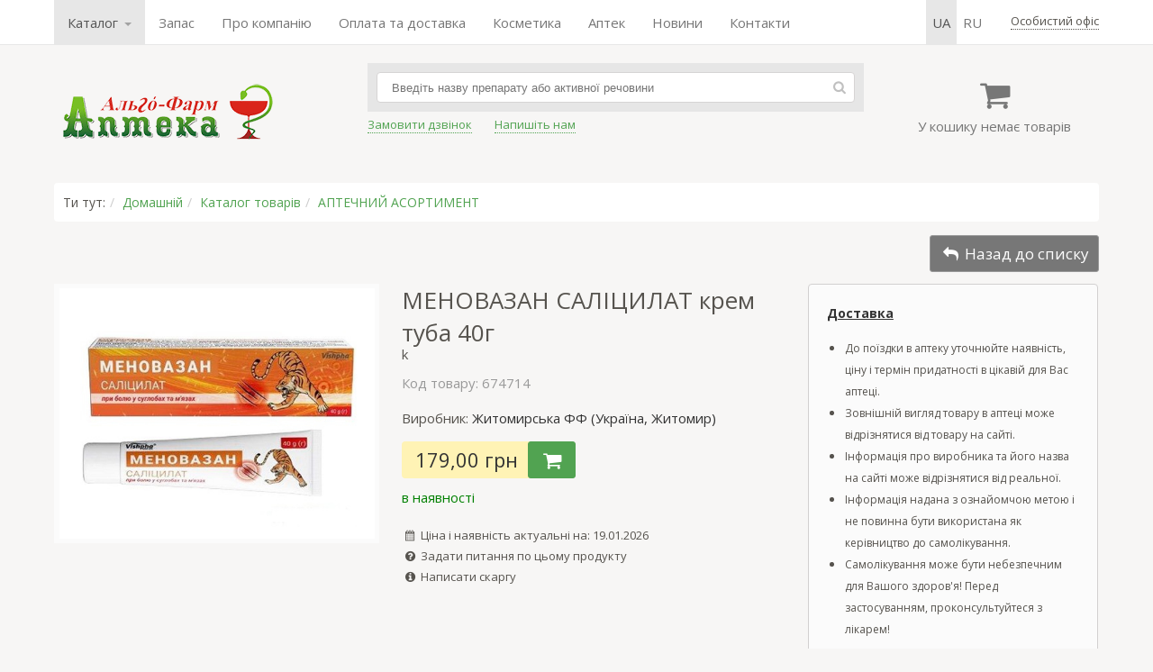

--- FILE ---
content_type: text/html; charset=UTF-8
request_url: https://apteka1.net/catalog/medikamenty/menovazan_salicilat_krem_tuba
body_size: 8993
content:
	<!DOCTYPE html>	<html>	<head>		<meta charset="utf-8" />		<title>МЕНОВАЗАН САЛІЦИЛАТ крем туба 40г інструкція | відгуки | ціна | купити в аптеці</title>		<meta name="description" content="МЕНОВАЗАН САЛІЦИЛАТ крем туба 40г — купити в аптеці за найвигіднішою ціною Ви можете тут. Все в наявності. Меновазан Саліцилат..." />		<meta name="keywords" content="украина, житомир, житомирская, туба, салицилат" />		<link rel="alternate" hreflang="uk" href="https://apteka1.net/catalog/medikamenty/menovazan_salicilat_krem_tuba"><link rel="alternate" hreflang="uk-UA" href="https://apteka1.net/catalog/medikamenty/menovazan_salicilat_krem_tuba"><link rel="alternate" hreflang="ru" href="https://apteka1.net/ru/catalog/medikamenty/menovazan_salicilat_krem_tuba"><link rel="alternate" hreflang="ru-UA" href="https://apteka1.net/ru/catalog/medikamenty/menovazan_salicilat_krem_tuba">		<script>			var current_lang = 'ua',				pref_link = '';            var user_country = 'unknown';		</script>				<script src="/js/jquery-1.7.1.min.js"></script>		<script src="/js/owl.carousel.min.js"></script>		<script src="/js/datatables.min.js"></script>		<script src="/js/intlTelInput.min.js"></script>		<script src="/_cms/js/lytebox_5.4/lytebox.js"></script>		<script src="/js/functions.js?b=39"></script>				<!--[if lt IE 9]> 		<script src="http://html5shiv.googlecode.com/svn/trunk/html5.js"></script> 		<![endif]-->				<link href="/css/style.css?b=7777" rel="stylesheet" />		<link href="/css/owl.carousel.min.css" rel="stylesheet" />		<link href="/css/owl.theme.default.min.css" rel="stylesheet" />		<link href="/_cms/js/lytebox_5.4/lytebox.css" rel="stylesheet" media="screen" />				<meta property="og:image" content="/uploads/catalog/5/59341_0__67832_jpg10.jpg" />	</head>	<body>	<div class="wrap">		<div class="top-row" style="visibility:hidden">			<div class="content">				<nav><ul class="topmenu"><li class="selected dropdown"><a href="javascript:void(0)" data-toggle="dropdown">Каталог <span class="caret"></span></a>
<ul class="dropdown-menu"><li class="selected"><a href="/catalog/medikamenty">АПТЕЧНИЙ АСОРТИМЕНТ</a></li>
<li class="dropdown-submenu"><a href="/catalog/kosmetika">КОСМЕТИКА</a>
<ul class="dropdown-menu"><li><a href="/catalog/kosmetika/filorga">FILORGA</a></li>
<li><a href="/catalog/kosmetika/la_roche_posay">LA ROCHE-POSAY</a></li>
<li><a href="/catalog/kosmetika/vichy">VICHY</a></li>
<li><a href="/catalog/kosmetika/bioderma">BIODERMA</a></li>
<li><a href="/catalog/kosmetika/avene">AVENE</a></li>
<li><a href="/catalog/kosmetika/uriage">URIAGE</a></li>
<li><a href="/catalog/kosmetika/mustela">MUSTELA</a></li>
<li><a href="/catalog/kosmetika/nuxe">NUXE</a></li>
<li><a href="/catalog/kosmetika/svr">SVR</a></li>
<li><a href="/catalog/kosmetika/phyto">PHYTO</a></li>
<li><a href="/catalog/kosmetika/lierac">LIERAC</a></li>
<li><a href="/catalog/kosmetika/laino">LAINO</a></li>
<li><a href="/catalog/kosmetika/seaderm">SEADERM</a></li>
<li><a href="/catalog/kosmetika/algotherm">ALGOTHERM</a></li>
<li><a href="/catalog/kosmetika/noreva">NOREVA</a></li>
<li><a href="/catalog/kosmetika/ducray">DUCRAY</a></li>
<li><a href="/catalog/kosmetika/a-derma">A-DERMA</a></li>
<li><a href="/catalog/kosmetika/klorane">KLORANE</a></li>
<li><a href="/catalog/kosmetika/skinormil">SKINORMIL</a></li>
<li><a href="/catalog/kosmetika/pileje">PILEJE</a></li>
<li><a href="/catalog/kosmetika/petitfee_amp_koelf">Petitfee&amp;KOELF</a></li>
<li><a href="/catalog/kosmetika/hada_labo">Hada Labo</a></li>
<li><a href="/catalog/kosmetika/royal_skin">ROYAL SKIN</a></li>
<li><a href="/catalog/kosmetika/martiderm">MARTIDERM</a></li>
<li><a href="/catalog/kosmetika/eucerin">EUCERIN</a></li>
<li><a href="/catalog/kosmetika/dr_dzhart">Др. ДЖАРТ</a></li>
<li><a href="/catalog/kosmetika/cerave">CeraVe</a></li>
<li><a href="/catalog/kosmetika/perfecta">Perfecta</a></li>
<li><a href="/catalog/kosmetika/brand_jelfa_ukraina_kiev">ЭЛЬФА</a></li>
</ul></li>
<li><a href="/catalog/immunolog">ІМУНОЛОГ</a></li>
<li><a href="/catalog/applikatory_ljapko">ЛЯПКО АПЛІКАТОРИ</a></li>
<li class="dropdown-submenu"><a href="/catalog/irrigatory">ІРИГАТОРИ</a>
<ul class="dropdown-menu"><li><a href="/catalog/irrigatory/sowash">SoWash</a></li>
<li><a href="/catalog/irrigatory/waterpik">Waterpik</a></li>
</ul></li>
<li class="dropdown-submenu"><a href="/catalog/glyukometry">ГЛЮКОМЕТРИ</a>
<ul class="dropdown-menu"><li><a href="/catalog/glyukometry/gljukometr_vellion">ГЛЮКОМЕТР ВЕЛЛИОН</a></li>
</ul></li>
<li><a href="/catalog/biolong_antiseptik">БІОЛОНГ АНТИСЕПТИК</a></li>
<li><a href="/catalog/pojasa">ПОЯСА</a></li>
<li><a href="/catalog/milplast">МІЛПЛАСТ</a></li>
<li><a href="/catalog/pulsoksimetr">ПУЛЬСОКСИМЕТР</a></li>
</ul></li>
<li><a href="/search/?q=набір&view=galery&sort=&coef=24">Запас</a></li>
<li><a href="/about">Про компанію</a></li>
<li><a href="/shipping">Оплата та доставка</a></li>
<li><a href="/catalog/kosmetika">Косметика</a></li>
<li><a href="/apteki">Аптек</a></li>
<li><a href="/blog/novosti">Новини</a></li>
<li><a href="/contacts">Контакти</a></li>
</ul></nav>
				<div class="autoriz">		<span class="j_link m_link autoriz_link">Особистий офіс</span>
		
		<script>
			$(function() {
				$(".autoriz_link").click(function() {
					modal_help('/modal_autoriz.php','modal_autoriz','1','Вход',false,{backdrop:true,width:400});
				});
			});
		</script></div>				<ul class="lang-menu"><li class="selected"><a class="lang-sel" href="/catalog/medikamenty/menovazan_salicilat_krem_tuba" >ua</a></li><li ><a class="lang-sel" href="/ru/catalog/medikamenty/menovazan_salicilat_krem_tuba" >ru</a></li></ul>			</div>		</div>		<header>			<div class="content">				<div class="col header_col1">					<div class="logo">						<a href="/">							<img src="/img/logo2.png" width="250" height="73" alt="Аптека Альго-Фарм" title="Аптека Альго-Фарм" />						</a>					</div>				</div>				<div class="col header_col2">				    					<!--<div class="tel"><span class="fcolor2 strong"><i class="iconf-phone"></i> ЗВОНИТЕ:</span>&nbsp;&nbsp; <span class="fcolor5">МТС</span> <strong>+38 050-000-00-00</strong></div>-->					<!--<div><a href="https://apteka1.net/search?q=%D1%86%D0%B8%D0%BD%D0%BA"><u><strong>ЦИНК►</strong></u></a></div>-->									<div class="search_form clearfix">						<form action="/search" method="get">							<input type="text" name="q" value="" placeholder="Введіть назву препарату або активної речовини" autofocus />							<span class="search_btn"><i class="iconf-search"></i></span>						</form>					</div>					<div class="links clearfix">						<div class="item">							<span class="callback_button j_link m_link">Замовити дзвінок</span>						</div>						<div class="item">							<span class="feedback_button j_link m_link">Напишіть нам</span>						</div>						<!-- <div class="item">							<a href="skype:algofarm1"><i class="iconf-skype"></i> Skype</a>						</div>						<div class="item">							<div><span style="font-size:13px;"><a href="whatsapp://send?phone=+380509229323" title="WhatsApp"><img alt="" height="20" src="/uploads/ckeditor_files/WhatsApp.png" width="20" />WhatsApp&nbsp;</a></span></div>						</div> -->						</div>						<div class="item">												</div>				</div>				<div class="col header_col3">					<div class="cart">						<div class="cart_icon"><i class="iconf-basket"></i></div>						<div class="cart_info">У кошику немає товарів</div>					</div>					<div class="cart_order hidden"><a href="/cart" class="button">Замовити</a></div>				</div>			</div>		</header>				<div class="main_container">			<div class="content">			<div class="main">				<div class="breadcrumbs"><span>Ти тут:</span><span><a href="/">Домашній</a></span><span><a href="/catalog">Каталог товарів</a></span><span><a href="/catalog/medikamenty">АПТЕЧНИЙ АСОРТИМЕНТ</a></span></div>	<style>
		
		table.price_provider_table {
	        font-family: arial, sans-serif;
	        border-collapse: collapse;	        	        
		}
		.price_provider_table th {
		    border: none;
			background-color: #f7f6f5;
		    text-align: center;
		    padding: 8px;
		    text-overflow: ellipsis;
    		overflow-x: hidden;
		}
		
		.price_provider_table thead {
		    border: 1px solid #dddddd;		
		}
		.price_provider_table td {
		    border: 1px solid #dddddd;
		    text-align: left;
		    padding: 8px;
		    text-overflow: ellipsis;
    		overflow-x: hidden;
		}
		.price_provider_table tr.price_use {
			background-color: #eaffec;
			font-weight: bolder;
		}		
		.scroll-table-body {
			max-height: 300px;
			overflow-x: auto;
		}
		.scroll-table table {
			width:100%;
			table-layout: fixed;
			border: none;
			margin-right: 6px;
		}
		/* Стили для скролла */
		::-webkit-scrollbar {
			width: 6px;
		} 
		::-webkit-scrollbar-track {
			box-shadow: inset 0 0 6px rgba(0,0,0,0.3); 
		} 
		::-webkit-scrollbar-thumb {
			box-shadow: inset 0 0 6px rgba(0,0,0,0.3); 
		}	
			
    </style>	<div class="product_show">
		<div class="product_back-to-category">
			<a href="/catalog/medikamenty" title="АПТЕЧНИЙ АСОРТИМЕНТ" class="button button-rev"><i class="iconf-reply"></i> Назад до списку</a>
		</div>
	
				<div class="img_container">
			<div class="img_main"><img src="/uploads/catalog/5/59341_0__67832_jpg10.jpg" alt="МЕНОВАЗАН САЛІЦИЛАТ крем туба 40г" title="МЕНОВАЗАН САЛІЦИЛАТ крем туба 40г" /></div>
			<div class="img_add">
				
				
				
				
			</div>
		</div>

		<div class="product_container clearfix">
			<div class="product_main">
				<h1 class="product_title">МЕНОВАЗАН САЛІЦИЛАТ крем туба 40г</h1>
				<div class="product-info"> <span class="popover" data-content="Косметичні засоби">k</span></div>
				<div class="product_attr">
					
					<div class="product-articul fcolor5">Код товару: 674714</div>
				</div>
				
				<div class="product-brand">Виробник: <a href="/brand/zhitomirskaja_ff_ukraina_zhitomir">Житомирська ФФ (Україна, Житомир)</a></div>
				
				<div class="product_price_container clearfix">
					
					<div class="product-price">179,00 грн</div>
							<div class="product-cart">
			<div class="product-addtocart">
				<span class="button" data-qty="" id="product_59341" title="Додати до кошика"><i class="iconf-basket"></i></span>
			</div>
		</div>
				</div>
				<div class="product-presence" style="color:green">в наявності</div>
				
				
				
				<div class="product_date tcontainer20"><i class="iconf-calendar"></i> Ціна і наявність актуальні на: 19.01.2026</div>
				<div class="product_help"><span class="feedback_button"><i class="iconf-help-circled"></i> Задати питання по цьому продукту</span></div>
				<div class="product_help"><span class="complaints_button"><i class="iconf-info-circled"></i> Написати скаргу</span></div>
				
			</div>
			<div class="product_right_container"><div>
<div><span style="font-size:14px;"><a href="https://apteka1.net/shipping" target="_blank"><u><strong>Доставка</strong></u></a></span></div>

<ul style="padding-left: 20px;">
	<li>
	<div><span style="font-size:12px;">До поїздки в аптеку уточнюйте наявність, ціну і термін придатності в цікавій для Вас аптеці.</span></div>
	</li>
	<li>
	<div><span style="font-size:12px;">Зовнішній вигляд товару в аптеці може відрізнятися від товару на сайті.</span></div>
	</li>
	<li>
	<div><span style="font-size:12px;">Інформація про виробника та його назва на сайті може відрізнятися від реальної.</span></div>
	</li>
	<li>
	<div><span style="font-size:12px;">Інформація надана з ознайомчою метою і не повинна бути використана як керівництво до самолікування.</span></div>
	</li>
	<li>
	<div><span style="font-size:12px;">Самолікування може бути небезпечним для Вашого здоров&#39;я! Перед застосуванням, проконсультуйтеся з лікарем!</span></div>
	</li>
</ul>
</div>
			</div>
		</div>
		
		<div class="clearfix"></div>
		
		<div class="descr clearfix">
			<ul class="nav nav-tabs" id="navtabs">
				<li class="active"><a href="#descr">Опис</a></li>
				
				
				<li><a href="#comment">Відгуки <span class="fsize2 fcolor1">(1)</span></a></li>
				
			</ul>
			
			<div class="show_tab tab-content">
				<section class="tab-pane active" id="descr">
					
					<h2 class="h2" style="text-align: center;"><span style="font-size:14px;"><strong>Меновазан Саліцилат</strong></span></h2>    <h2 class="h2" style="text-align: center;"><span style="font-size:14px;"><strong>Menovazan Salitsylat</strong></span></h2>    <div>  <div><span style="font-size:14px;"><strong>Склад:</strong><br />  Білий парафін м&#39;який, Вода очищена, Метилсаліцилат, Цетостеариловий спирт, Макрогол 1000, Левоментол, Камфора рацемічна, Натрію лаурилсульфат, Ніпагін, Ніпазол.</span></div>    <div>&nbsp;</div>    <div><span style="font-size:14px;"><strong>Властивості:</strong><br />  Крем білого або майже білого кольору із специфічним запахом.</span></div>    <div><span style="font-size:14px;">Можна використовувати для полегшення болю в суглобах та м&#39;язах. Є чудовим та ефективним засобом для збереження еластичності м&#39;язів, зв&#39;язок та їх швидкого відновлення. Засіб стимулює кровообіг у пошкоджених тканинах, знімає спазми м&#39;язів навколо пошкодженого суглоба, тонізує тканини.</span></div>    <div>&nbsp;</div>    <div><span style="font-size:14px;">Рекомендується наносити на уражену ділянку масажними рухами, таким чином, дія продукту посилиться. Сприяє швидкому полегшенню при болях у м&#39;язах, розтягуваннях зв&#39;язок, набряках, що виникають під час занять спортом. Рекомендується також для розігріву м&#39;язів &ndash; до, під час та після фізичних навантажень. Має відволікаючу та знеболювальну дію, застосовується при укусах комах.</span></div>    <div>&nbsp;</div>    <div><span style="font-size:14px;"><strong>Рекомендації щодо застосування:</strong><br />  Застосовують для полегшення болю у м&#39;язах, ревматичних болях; болях, які з&#39;явилися одразу після ударів.</span></div>    <div><span style="font-size:14px;">Основні спектри дії крему:</span></div>    <ul>   <li>   <p><span style="font-size:14px;">зниження болю в суглобах та м&#39;язах;</span></p>   </li>   <li>   <p><span style="font-size:14px;">покращення кровотоку;</span></p>   </li>   <li>   <p><span style="font-size:14px;">зменшення запального процесу;</span></p>   </li>   <li>   <p><span style="font-size:14px;">усунення м&#39;язової скутості;</span></p>   </li>   <li>   <p><span style="font-size:14px;">покращення еластичності тканин.</span></p>   </li>   <li>   <p><span style="font-size:14px;">швидко та ефективно знімає свербіж та болючість шкіри після укусів комарів та інших комах за рахунок відволікаючої та знеболювальної дії.</span></p>   </li>  </ul>    <div><span style="font-size:14px;"><strong>Спосіб застосування:</strong><br />  Крем слід застосовувати зовнішньо. Втирати 2-3 рази на добу у болючі ділянки тіла. Після втирання крему при болях у м&#39;язах та суглобах рекомендується накладати суху зігрівальну пов&#39;язку.</span></div>    <div>&nbsp;</div>    <div><span style="font-size:14px;"><strong>Застереження:</strong><br />  Перед застосуванням засобу спочатку необхідно нанести його на невелику ділянку шкіри, щоб запобігти розвитку алергічних реакцій. Можливі відчуття дискомфорту при застосуванні у спеку або після прийому ванни.</span></div>    <div>&nbsp;</div>    <div><span style="font-size:14px;">Засіб наносити на непошкоджені ділянки шкіри. Уникати контакту з очима та чутливими ділянками шкіри. У разі випадкового попадання крему у вічі необхідно промити їх водою і звернутися до лікаря. При втиранні у шкіру викликає відчуття холоду, потім теплоти, слабкого печіння та поколювання. Після кожного застосування крему ретельно мити руки. При сильному подразненні шкіри втирання слід припинити.</span></div>    <div>&nbsp;</div>    <div><span style="font-size:14px;">У разі випадкового проковтування препарату слід звернутися до лікаря або до найближчого пункту невідкладної допомоги.</span></div>    <div>&nbsp;</div>    <div><span style="font-size:14px;"><strong>Протипоказання:</strong><br />  Підвищена чутливість до компонентів крему.</span></div>    <div>&nbsp;</div>    <div><span style="font-size:14px;"><strong>Умови зберігання:</strong><br />  Зберігати в оригінальній упаковці за температури не вище 25&deg;С. Не заморожувати. Зберігати у недоступному для дітей місці.</span></div>    <div>&nbsp;</div>    <div><span style="font-size:14px;"><strong>Термін придатності:</strong><br />  Не більше 4 років із дати виготовлення.</span></div>    <div>&nbsp;</div>    <div><span style="font-size:14px;"><strong>Форма випуску:</strong><br />  По 40 г у тубі.</span></div>  </div>  
					
				</section>
				
				
				<div class="tab-pane" id="comment">		<div class="comment_post">
			<div class="main">
				<div class="main_h">
					<span class="rating" title="відмінно"><span class="star"></span><span class="star"></span><span class="star"></span><span class="star"></span><span class="star"></span></span>
					<div class="date fsize1 fcolor5">02 Січня 2022р. 03:30</div>
				</div>
				<div class="name fsize1 strong">Дмитрий Иванович</div>
				<div class="comment">Крем Меновазан Салицилат очень эффективное средство при боли в суставах и мышцах. Наношу массажными движениями на пораженные участки до 3 раз день, период 2 недели. Отлично проявляет свое действие, убирает боль, чувство жара, повышает эластичность тканей, снимает отек и спазмы. Доволен этим средством.</div>
			</div>
		</div>		<div class="comment_add"><span class="button tcontainer20">Додати відгук</span></div></div>
				
			</div>
			<div class="box tcontainer05 strong text_center">Черкаси, Дніпро, Вінниця, Рівне, Чернігів, Львів</div>
			<div class="tcontainer40">
				
			</div>
		</div>
		
	</div>
	
	<div class="related-goods-container clearfix" ><h5>Схожі товари</h5><div class="owl-carousel owl-theme"><div class="item"><a class="product-wrap clearfix" href="/catalog/medikamenty/menovazan_maz_tuba_40"><div class="img"><img src="/uploads/catalog/thumbs/2/29253_0_102006_png55.png" alt="МЕНОВАЗАН мазь туба 40г" title="Збільшувати" /></div><div class="name">МЕНОВАЗАН мазь туба 40г</div></a></div></div></div>
	
	<script>
	
		var anc = window.location.hash.replace("#","");
        
        $(document).ready(function(){
  			$('.owl-carousel').owlCarousel({
  				items: 4
  			});
		});
		
		$(function() {
			$('.img_main').zoom();
			$('.img_add .image:first').css('border-color', '#dd101f');
			$('.img_add .image').click(function() {
				var img = $(this).children('img').attr('src');
				$('.img_add .image').css('border-color', '#dbdbdb');
				$(this).css('border-color', '#dd101f');
				$('.img_main img:first').attr('src',img);
				$('.img_main img.zoomImg:first').attr('src',img);
				$('.img_main').trigger('zoom.destroy'); // remove zoom
				$('.img_main').zoom();
			});
			
			$(".comment_add span").click(function() {
				modal_help('/includes-catalog/comment_add.php?product=59341','modal_comment_add','1',"Додати відгук",false,{width:450});
			});
			
			if (anc) {
				$('#navtabs a[href=#'+anc+']').tab('show');
			}
			
			$('#navtabs a').click(function (e) {
				e.preventDefault();
				$(this).tab('show');
			});
			
			$('.complaints_button').click(function() {
				modal_help('/complaints','modal_complaints','1','Скарга',false,{width:400,wclose:true});
			});
			
			$('#price_provider_table').removeAttr('width').DataTable(
			    {
			    	"pageLength": 30,
					"searching": false,
					"lengthChange": false,
					"order": [[ 2, "asc" ]],
					"language": {
					    "paginate": {
							"next": "Наступна",
							"first": "перша",
					        "last": "Остання",
							"previous": "Попередня"
						},
						"emptyTable": "Немає даних",
						"info": "Показано з _START_ по _END_ з _TOTAL_ записів",
    					"infoEmpty": "Показано з 0 по 0 з 0 записів",						
					},
					"autoWidth": false,
					"columnDefs": [
            			{ width: 50, targets: 0 },
            			{ width: 180, targets: 1 },
            			{ width: 60, targets: 2 },
            			{ width: 60, targets: 3 },
            			{ width: 54, targets: 4 },
            			{ width: 70, targets: 5 },
            			{ width: 80, targets: 6 },
            			{ width: 80, targets: 7 },
            			{ width: 70, targets: 8 },
            			
        			],
        			//"fixedColumns": true,
			    }			    
			);
		});
	</script> 				</div>			</div>		</div>		<div class="hFooter"></div>	</div>	<footer>		<div class="footer-row">			<div class="content">				<div class="col col20">					<ul>						<li><a href="/">Домашній</a></li>						<li><a href="/shipping">Оплата та доставка</a></li>						<li><a href="/garantija_kachestva">Забезпечення якості</a></li>						<li><a href="/blog/novosti">Новини</a></li>						<li><a href="/blog/socialnye_programmy">Соціальний. Програми</a></li>					</ul>				</div>				<div class="col col20">					<ul>						<li><a href="/catalog/top">Найвищі продажі</a></li>						<li><a href="/catalog/medikamenty?view=&sort=date&coef=24">Нові предмети</a></li>						<li><a href="/catalog/kosmetika">Косметика</a></li>						<li><a href="/analogi">Аналоги</a></li>						<li><a href="/group/tovary_dlja_detejj">Для дітей</a></li>						<li><a href="/gruppy">Група лікарських засобів</a></li>					</ul>				</div>				<div class="col col20">					<ul>						<li><a href="/about">Про компанію</a></li>						<li><a href="/apteki">Аптек</a></li>						<li><a href="/vakansii">Вакансії</a></li>						<li><a href="/contacts">Контакти</a></li>						<li><a href="/reklama_na_sajjte">Реклама на сайті</a></li>						<li><a href="/blog">Стаття</a></li>					</ul>				</div>				<div class="col col20">					<!--<div class="contact">						<div class="tel">							+38 050 922 9323						</div>						<div class="tel">							+38 096 777 5509						</div>						<div class="tel">							+38 093 328 2738						</div>						<div class="tel">							+38 044 232 6900						</div>					</div>-->				</div>				<div class="col col20">					<div class="logo">						<a href="">							<img src="/img/logo2.png" width="250" height="73" alt="Аптека Альго-Фарм" title="Аптека Альго-Фарм" />						</div><!-- Global site tag (gtag.js) - Google Analytics --><script async src="https://www.googletagmanager.com/gtag/js?id=UA-111519789-1"></script><script>  window.dataLayer = window.dataLayer || [];  function gtag(){dataLayer.push(arguments);}  gtag('js', new Date());  gtag('config', 'UA-111519789-1');</script>						</div>						</div>						</a>					</div>				</div>				<div class="float_right"></div>			</div>		</div>	</footer>	<script>			$(function () {		    		        			$.scrollUp();			$(".feedback_button").click(function() {				modal_help(pref_link + '/feedback','modal_feedback','1','Зворотний зв&#039;язок',false,{width:520,wclose:true});			});			$(".callback_button").click(function() {				modal_help(pref_link + '/callback','modal_callback','1','Порядок зворотного дзвінка',false,{width:430});			});			$(".cart").click(function() {				modal_help('/includes-catalog/cart_list.php','modal_cart_list','1', 'Кошик',false,{width:1000});			});						$("aside .brand select").change(function() {				var brand = $(this).val();				if (brand) location.href = pref_link + '/brand/'+brand;			});						$("aside .provider select").change(function() {				var provider = $(this).val();				if (provider) location.href = pref_link + '/provider/'+provider;			});						$("aside .mygroup select").change(function() {				var group = $(this).val();				if (group) location.href = pref_link + '/group/'+group;			});						$('.search_form input[name=q]').select();			$('.search_form input[name=q]').autocomplete({				/*				lookup: SearchAutocomplete,				minChars:2,				triggerSelectOnValidInput:false,				onSelect: function () {					$('.search_form form').submit();				}								*/				 				serviceUrl: pref_link + '/search2',								minChars: 3,				noCache: true,				deferRequestBy: 300,				dataType: 'json',				showNoSuggestionNotice: true,				noSuggestionNotice: 'Спробуйте ввести інший запит!',								triggerSelectOnValidInput:false,				onSelect: function (suggestion) {     			        			   location.href = suggestion['data'];				    					//$('.search_form form').submit();				},				});						$('.popover').webuiPopover({trigger:'click'});					});	</script><!--	<script src="/cache/autocomplete.js"></script>-->	</body></html>